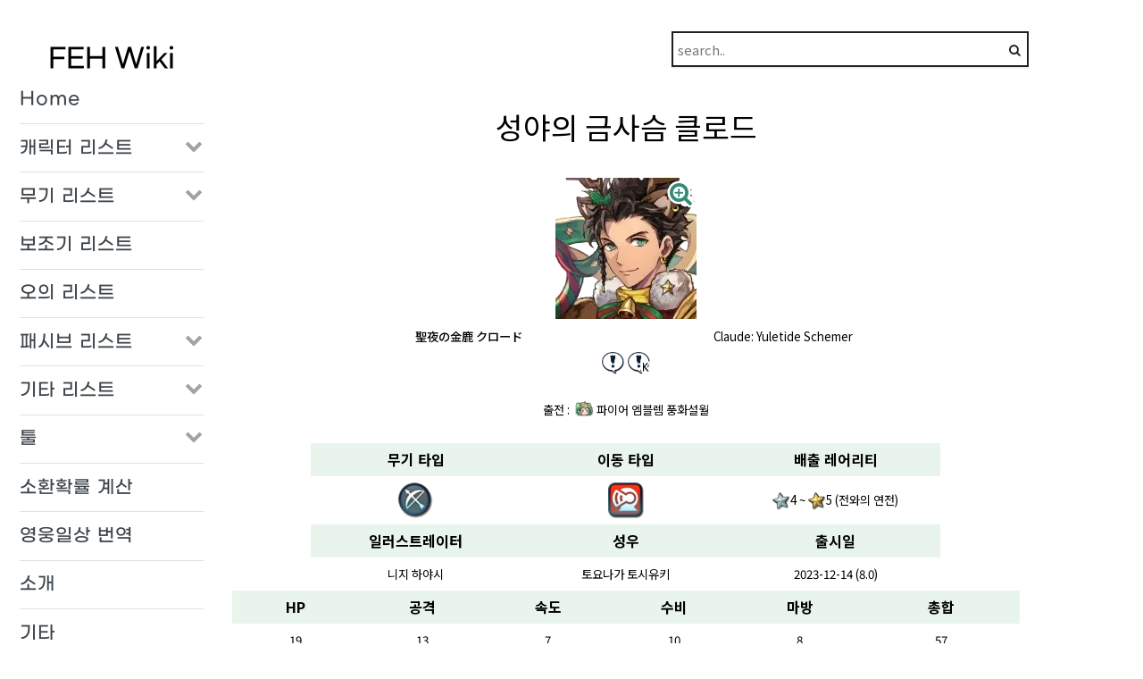

--- FILE ---
content_type: text/html; charset=UTF-8
request_url: https://feh.wiki/hero/index.php?name=Claude_YuletideSchemer
body_size: 5283
content:
<!DOCTYPE HTML>
<html>

<head>
    <!-- Global site tag (gtag.js) - Google Analytics -->
    <script async src="https://www.googletagmanager.com/gtag/js?id=UA-143004793-2"></script>
    <script>
        window.dataLayer = window.dataLayer || [];
        function gtag(){dataLayer.push(arguments);}
        gtag('js', new Date());

        gtag('config', 'UA-143004793-2');
    </script>

    <title>
        성야의 금사슴 클로드 - FEH 한국어 위키
    </title>

    <meta charset="utf-8" />
    <meta name="viewport" content="width=device-width, initial-scale=1, user-scalable=no" />
    <meta name="description" content="파이어 엠블렘 히어로즈 한국어 위키 | 캐릭터">

    <meta property="og:url" content="http://feh.wiki/hero/index.php?name=Claude_YuletideSchemer" >
    <meta property="og:title" content="FEH Wiki">
    <meta property="og:type" content="website">
    <meta property="og:image" content="../images/metaimg.png">
    <meta property="og:description" content="파이어 엠블렘 히어로즈 한국어 위키 | 캐릭터">
    <meta property="og:site_name" content="FEH Wiki">

    <link rel="shortcut icon" href="../images/favicon.png" type="image/x-icon" />
    <link rel="icon" href="../images/favicon.png" type="image/x-icon" />
    <link rel="apple-touch-icon" sizes="57x57" href="../images/favicon_57.png"/>
    <link rel="apple-touch-icon" sizes="114x114" href="../images/favicon_114.png"/>

    <link rel="stylesheet" href="../assets/css/main.css?latest=240212" />

</head>
<body class = "homepage is-preload">
<div id = "page-wrapper">

    <header id = "header">
        <div class = "logo container">
            <div>
                <h1><a href="../index.php" id = "logo">
                        FEH Wiki
                    </a></h1>
            </div>
        </div>
    </header>

    <div id = "searchPanel" class = "searchPanel">
        <span class="icon"><i class = "fa fa-search"></i></span>
        <input type = "text" name ="search_query" id = "search_query" placeholder="search.." autocomplete=off>

    </div>
    <nav id = "nav"><div class = "logo" style = "height : 45px"><h1><a href = "/index.php">FEH Wiki</a></h1></div><ul style="padding-left: 0px;"><li><a href="/index.php">Home</a></li><li><span class = "opener"><a>캐릭터 리스트</a></span><ul><li><a href="/hero/list.php">전체 캐릭터 리스트</a></li><li><a href="/hero/list_stat.php">캐릭터 스탯 리스트</a></li><li><a href="/hero/list_legend.php">전승신계 리스트</a></li><li><a href="/hero/list_emblem.php">문장사 리스트</a></li><li><a href="/hero/list_ascend.php">개화 리스트</a></li><li><a href="/hero/list_arcane.php">마기 리스트</a></li><li><a href="/hero/list_attuned.php">향심 리스트</a></li><li><a href="/hero/list_duohero.php">비익쌍계 리스트</a></li><li><a href="/hero/list_popularity.php">총선거 리스트</a></li><li><a href="/hero/specialhero_list.php">초영웅 리스트</a></li><li><a href="/hero/resplendent_list.php">신장 리스트</a></li><li><a href="/hero/list_special4normal.php">4성찬스 리스트</a></li><li><a href="/hero/list_special4spe.php">4성찬스 초영웅 리스트</a></li></ul></li><li><span class = "opener"><a>무기 리스트</a></span><ul><li><a href="/weapon/list.php">전체 무기</a></li><li><a href="/weapon/list_refinery_exclu.php">전용 연성무기</a></li><li><a href="/weapon/list_refinery.php">공용 연성무기</a></li></ul></li><li><a href="/assist/list.php">보조기 리스트</a></li><li><a href="/special/list.php">오의 리스트</a></li><li><span class = "opener"><a>패시브 리스트</a></span><ul><li><a href="/passive/list.php">전체 스킬</a></li><li><a href="/passive/list.php?slot=A">A스킬</a></li><li><a href="/passive/list.php?slot=B">B스킬</a></li><li><a href="/passive/list.php?slot=C">C스킬</a></li><li><a href="/passive/list.php?slot=X">X스킬</a></li><li><a href="/passive/list.php?slot=S">성인 전용스킬</a></li><li><a href="/passive/list.php?slot=S2">전체 성인스킬</a></li><li><a href="/captain/list.php">대장스킬</a></li><li><a href="/passive/style.php">스타일</a></li></ul></li><li><span class = "opener"><a>기타 리스트</a></span><ul><li><a href="/artist/list.php">일러스트레이터</a></li><li><a href="/voiceactor/list.php">성우</a></li><li><a href="/transelate/list.php">대사 번역</a></li><li><a href="/status/list.php">상태변화 리스트</a></li><li><a href="/status/list_debuff.php">약화 순서 리스트</a></li><li><a href="/build/list.php">빌드 리스트</a></li><li><a href="/hero/list_rerun.php">전승신계 복각스케줄</a></li></ul></li><li><span class = "opener"><a>툴</a></span><ul><li><a href="/calc/index.php">계산기</a></li><li><a href="/build/share.php">캐릭터 스킬 공유</a></li></ul></li><li><a href="/summon/index.php">소환확률 계산</a></li><li><a href="/manga/list.php">영웅일상 번역</a></li><li><a href="/about.php">소개</a></li><li><a href="/other.php">기타</a></li></ul></nav>
    <section id = "main" style="margin-top : 50px;">
        <div class = "container">
            <div class = "row">
                <div class = "col-12">
                    <div class = "content">
                        <article class = "box page-content">

                            <input type ="hidden" id = "hero_id" data-id = "Claude_YuletideSchemer"> <section><header style = " word-break: keep-all; "><h2 style = "text-align : center; font-size : 250% ">성야의 금사슴 클로드</h2></header><div class = "row repertoires "><div class = " col-12 "><p><a class = "img-full" href = "https://static.feh.wiki/images/hero/full/Claude_YuletideSchemer_Face.webp" data-filename = "Claude_YuletideSchemer_Face" data-resplendent = "" data-lightbox = "thumdnail" data-title = "기본"><span style = "position : relative;display : inline-block;"><i style="font-size : 200%;position : absolute;right: 5px;top: 5px;color : #0000;-webkit-text-stroke: 5px #FFFFFF;" class="fa fa-search-plus"></i><i style="font-size : 200%;position : absolute;right: 5px;top: 5px;color: #348a76;" class="fa fa-search-plus"></i><img id = "hero_icon" alt = "성야의 금사슴 클로드" src = "../images/hero/Claude_YuletideSchemer.webp" height=158px></span></a></p><p><a class = "img-full" href = "https://static.feh.wiki/images/hero/full/Claude_YuletideSchemer_Atk.webp" data-filename = "Claude_YuletideSchemer_Atk" data-resplendent = "" data-lightbox = "thumdnail" data-title = "공격"></a></p><p><a class = "img-full" href = "https://static.feh.wiki/images/hero/full/Claude_YuletideSchemer_Spe.webp" data-filename = "Claude_YuletideSchemer_Spe" data-resplendent = "" data-lightbox = "thumdnail" data-title = "오의"></a></p><p><a class = "img-full" href = "https://static.feh.wiki/images/hero/full/Claude_YuletideSchemer_Dmg.webp" data-filename = "Claude_YuletideSchemer_Dmg" data-resplendent = "" data-lightbox = "thumdnail" data-title = "피격"></a></p></div></div><div class = "row repertoires "><div class = " col-12 "><p></p></div></div><div class = "row repertoires"><div class = "col-6 text-jp "><p>聖夜の金鹿 クロード</p></div><div class = "col-6 text-en"><p>Claude: Yuletide Schemer</p></div></div><div class = "row repertoires"><div class = " col-12 "><p><a href = '../quotes/index.php?name=Claude_YuletideSchemer'><img style='margin : 0 2px' alt = "quotes" src = "../images/etc/quotes.webp" height=25px></a><a href = '../quotes/kr.php?name=Claude_YuletideSchemer'><img style='margin : 0 2px' alt = "quotes" src = "../images/etc/quotes_k.webp" height=25px></a></p></div></div><br><div class = "row repertoires"><div class = "col-12 "><p>출전 : <img alt = "threehouse" src = "../images/entryicon/threehouse.webp"
                                        style = "vertical-align: text-bottom; padding:  0px 3px;" height = "20px">파이어 엠블렘 풍화설월<br></p></div></div><br><table class = "table table-refine table-maininfo " align = "center" ><colgroup><col width = "33.333333%"><col width = "33.333333%"><col width = "33.333333%"></colgroup><thead><tr><th>무기 타입</th><th>이동 타입</th><th>배출 레어리티</th></tr></thead><tbody><tr><td><img alt = "Colorless_Bow" src = "../images/weapontypeicon/Colorless_Bow.webp" height=40px></td><td><img alt = "Armored" src = "../images/moveicon/Armored.webp" height=40px></td><td><img alt = "4" src = "../images/etc/4star.webp" height = "20px">4 ~ <img alt = "5" src = "../images/etc/5star.webp" height = "20px">5 (전와의 연전)</td></tr></tbody></table><table class = "table table-refine table-maininfo " align = "center" ><colgroup><col width = "33.333333%"><col width = "33.333333%"><col width = "33.333333%"></colgroup><thead><tr><th>일러스트레이터</th><th>성우</th><th>출시일</th></tr></thead><tbody><tr><td><a href = '../artist/index.php?name=ニジハヤシ'>니지 하야시</a</td><td><a href = '../voiceactor/index.php?name=豊永利行'>토요나가 토시유키</a</td><td>2023-12-14 (8.0)</td></tr></tbody></table><table class = "table table-refine " align = "center" id = "statTable" ><colgroup><col width = "16%"><col width = "16%"><col width = "16%"><col width = "16%">
                                            <col width = "16%"><col width = "20%"></colgroup><thead><tr><th>HP</th><th>공격</th><th>속도</th><th>수비</th><th>마방</th><th>총합</th></tr></thead><tbody><tr><td><span id = "hpstat1">19</span></td><td><span id = "atkstat1">13</span></td>
                                        <td><span id = "spdstat1">7</span></td><td><span id = "defstat1">10</span></td>
                                        <td><span id = "resstat1">8</span></td><td>57</td></tr><tr><td><span id = "hpstat">41</span></td><td><span id = "atkstat">43</span></td>
                                        <td><span id = "spdstat">46</span></td><td><span id = "defstat">32</span></td>
                                        <td><span id = "resstat">34</span></td><td>196</td></tr><tr><td><span style = "color : #de2828 ">-4</span></td><td><span style = "color : #47bb47 ">+4</span></td><td><span style = "color : #47bb47 ">+4</span></td><td><span style = "color : #de2828 ">-4</span></td><td>-</td><td></td></tr></tbody></table><br><header><h2 style = "text-align : center">무기</h2></header><table class = "table table-refine" align = "center" style = "margin-bottom: 1em"><colgroup><col ></colgroup><thead><tr class = "toggle_header" style = "border-bottom: 2px solid #cccccc"><th>전체 무기 <i class="fa fa-chevron-down"></th></tr><tr></tr></thead><tbody class = "toggle_section" style = "display : none"><tr><td style = "padding : 0;"><div class = "weapon_table_div" style = "display : none"><table class = "table table-refine" align = "center" style = 'margin-bottom: 0;'><colgroup><col width = "15%"><col width = "10%"><col width = "15%"><col width = "50%"><col width = "10%"></colgroup><thead><tr><th>이름</th><th>위력</th><th>사거리</th><th>효과</th><th>sp</th></tr></thead><tbody><tr><td><a href = '../weapon/index.php?name=IronBow'>철의 활</a></td><td>4</td><td>2</td><td>비행 특효.</td><td>50</td></tr><tr><td><a href = '../weapon/index.php?name=SteelBow'>강철의 활</a></td><td>6</td><td>2</td><td>비행 특효.</td><td>100</td></tr><tr><td><a href = '../weapon/index.php?name=GoldenYuleBow'>금사슴의 성야의 활</a></td><td>8</td><td>2</td><td>비행 특효.<br>전투 개시 시 자신의 HP ≥ 25% 라면, 전투 중 자신에게 공격/속도/수비/마방 +4를 부여하고, 추가적으로 공격/속도/수비/마방 +X를 부여하고, 자신의 첫번째 공격 전에 자신에게 오의카운트 -X를 부여.<br>(X = 전투를 개시한 유닛의 이동 전과 이동 후의 변위 칸 수, 최대 3, 적이 【패널티】를 받고 있다면 3)</td><td>200</td></tr><tr><td><a href = '../weapon/index.php?name=GoldenYuleBow%2b'>금사슴의 성야의 활+</a></td><td>12</td><td>2</td><td>비행 특효.<br>전투 개시 시 자신의 HP ≥ 25% 라면, 전투 중 자신에게 공격/속도/수비/마방 +4를 부여하고, 추가적으로 공격/속도/수비/마방 +X를 부여하고, 자신의 첫번째 공격 전에 자신에게 오의카운트 -X를 부여.<br>(X = 전투를 개시한 유닛의 이동 전과 이동 후의 변위 칸 수, 최대 3, 적이 【패널티】를 받고 있다면 3)</td><td>300</td></tr></tbody></table></div></td></tr></tbody><thead><tr><th colspan = 5><a href = '../weapon/index.php?name=GoldenYuleBow%2b'><img class='inline-image' alt ="Weapon" src = "../images/etc/Weapon.webp" height = "30px"> 금사슴의 성야의 활+</a></th></tr></thead><tbody><tr><td class='align-left'>위력 : 12 사거리 : 2 SP : 300</td></tr></tbody><thead><tr><th colspan = 5>효과</th></tr></thead><tbody><tr><td class='align-left' colspan = 5>비행 특효.<br>전투 개시 시 자신의 HP ≥ 25% 라면, 전투 중 자신에게 공격/속도/수비/마방 +4를 부여하고, 추가적으로 공격/속도/수비/마방 +X를 부여하고, 자신의 첫번째 공격 전에 자신에게 오의카운트 -X를 부여.<br>(X = 전투를 개시한 유닛의 이동 전과 이동 후의 변위 칸 수, 최대 3, 적이 【패널티】를 받고 있다면 3)</td></tr></tbody></table><table class = "table table-refine" align = "center" style = "margin-bottom: 1em"><colgroup><col ></colgroup><thead><tr class = "toggle_header" style = "border-bottom: 2px solid #cccccc"><th>금사슴의 성야의 활+ 연성 <i class="fa fa-chevron-down"></th></tr><tr></tr></thead><tbody class = "toggle_section" style = "display : none"><tr><td style = "padding : 0;"><div class = "weapon_table_div" style = "display : none"><table class = "table table-refine" style = "margin-bottom : 0;"><colgroup><col width = "45px"><col width = "20%"><col ></colgroup><thead><tr><th>타입</th><th>스탯</th><th>효과</th></tr></thead><tbody><tr><td><img alt="Attack_refine" src="../images/weaponreficon/Attack_Plus.webp" height="30px"></td><td>+2 HP<br>+1 위력</td><td>비행 특효.<br>전투 개시 시 자신의 HP ≥ 25% 라면, 전투 중 자신에게 공격/속도/수비/마방 +4를 부여하고, 추가적으로 공격/속도/수비/마방 +X를 부여하고, 자신의 첫번째 공격 전에 자신에게 오의카운트 -X를 부여.<br>(X = 전투를 개시한 유닛의 이동 전과 이동 후의 변위 칸 수, 최대 3, 적이 【패널티】를 받고 있다면 3)</td></tr><tr><td><img alt="Spd_refine" src="../images/weaponreficon/Speed_Plus.webp" height="30px"></td><td>+2 HP<br>+2 속도</td><td>비행 특효.<br>전투 개시 시 자신의 HP ≥ 25% 라면, 전투 중 자신에게 공격/속도/수비/마방 +4를 부여하고, 추가적으로 공격/속도/수비/마방 +X를 부여하고, 자신의 첫번째 공격 전에 자신에게 오의카운트 -X를 부여.<br>(X = 전투를 개시한 유닛의 이동 전과 이동 후의 변위 칸 수, 최대 3, 적이 【패널티】를 받고 있다면 3)</td></tr><tr><td><img alt="Def_refine" src="../images/weaponreficon/Defense_Plus.webp" height="30px"></td><td>+2 HP<br>+3 수비</td><td>비행 특효.<br>전투 개시 시 자신의 HP ≥ 25% 라면, 전투 중 자신에게 공격/속도/수비/마방 +4를 부여하고, 추가적으로 공격/속도/수비/마방 +X를 부여하고, 자신의 첫번째 공격 전에 자신에게 오의카운트 -X를 부여.<br>(X = 전투를 개시한 유닛의 이동 전과 이동 후의 변위 칸 수, 최대 3, 적이 【패널티】를 받고 있다면 3)</td></tr><tr><td><img alt="Res_refine" src="../images/weaponreficon/Resistance_Plus.webp" height="30px"></td><td>+2 HP<br>+3 마방</td><td>비행 특효.<br>전투 개시 시 자신의 HP ≥ 25% 라면, 전투 중 자신에게 공격/속도/수비/마방 +4를 부여하고, 추가적으로 공격/속도/수비/마방 +X를 부여하고, 자신의 첫번째 공격 전에 자신에게 오의카운트 -X를 부여.<br>(X = 전투를 개시한 유닛의 이동 전과 이동 후의 변위 칸 수, 최대 3, 적이 【패널티】를 받고 있다면 3)</td></tr></tbody></table></div></td></tr></tbody></table><br><header><h2 style = "text-align : center">보조기</h2></header><div class = "row repertoires "><div class = " col-12 "><p>기본 보조기 없음.</p></div></div><br><header><h2 style = "text-align : center">오의</h2></header><table class = "table table-refine" align = "center" style = "margin-bottom: 1em"><colgroup><col ></colgroup><thead><tr class = "toggle_header" style = "border-bottom: 2px solid #cccccc"><th>전체 오의 <i class="fa fa-chevron-down"></th></tr><tr></tr></thead><tbody class = "toggle_section" style = "display : none"><tr><td style = "padding : 0;"><div class = "weapon_table_div" style = "display : none"><table class = "table table-refine" align = "center" style = 'margin-bottom: 0;'><colgroup><col width = "15%"><col width = "15%"><col width = "50%"><col width = "10%"><col width = "10%"></colgroup><thead><tr><th>이름</th><th>카운트</th><th>효과</th><th>sp</th><th>해금레어</th></tr></thead><tbody><tr><td><a href = '../special/index.php?name=Daylight'>양영</a></td><td>3</td><td>오의 발동 시 공격 후 준 대미지의 30% 만큼 자신의 HP 회복.</td><td>100</td><td><img alt = "3" src = "../images/etc/3star.webp" height = "20px">3</td></tr><tr><td><a href = '../special/index.php?name=Sol'>태양</a></td><td>3</td><td>오의 발동 시 공격 후 준 대미지의 50% 만큼 자신의 HP 회복.</td><td>200</td><td><img alt = "4" src = "../images/etc/4star.webp" height = "20px">4</td></tr></tbody></table></div></td></tr></tbody><thead><tr><th colspan = 5><a href = '../special/index.php?name=Sol'><img class='inline-image' alt ="Special" src = "../images/etc/Special.webp" height = "30px"> 태양</a></th></tr></thead><tbody><tr><td class='align-left'>카운트 : 3 SP : 200</td></tr></tbody><thead><tr><th colspan = 5>효과</th></tr></thead><tbody><tr><td class='align-left' colspan = 5>오의 발동 시 공격 후 준 대미지의 50% 만큼 자신의 HP 회복.</td></tr></tbody></table><br><header><h2 style = "text-align : center">패시브</h2></header><table class = "table table-refine" align = "center" style = "margin-bottom: 1em"><colgroup><col ></colgroup><thead><tr class = "toggle_header" style = "border-bottom: 2px solid #cccccc"><th>A스킬 <i class="fa fa-chevron-down"></th></tr><tr></tr></thead><tbody class = "toggle_section" style = "display : none"><tr><td style = "padding : 0;"><div class = "weapon_table_div" style = "display : none"><table class = "table table-refine" align = "center" style = 'margin-bottom: 0;'><colgroup><col width = "45px"><col width = "15%"><col><col width = "10%"><col width = "10%"></colgroup><thead><tr><th></th><th>이름</th><th>효과</th><th>SP</th><th>해금레어</th></tr></thead><tbody><tr><td><img alt ="공격속도의 밀집 1" src = "../images/passiveicon/Atk_Spd_Form_1.webp" height = "30px"></td><td><a href = '../passive/index.php?name=Atk_Spd_Form'>공격속도의 밀집 1</a></td><td>자신의 2칸 이내에 아군이 있을 때, 전투 중 자신의 공격/속도를 자신의 2칸 이내의 아군의 인원 수 만큼 상승 (최대 3).</td><td>60</td><td><img alt = "1" src = "../images/etc/1star.webp" height = "20px">1</td></tr><tr><td><img alt ="공격속도의 밀집 2" src = "../images/passiveicon/Atk_Spd_Form_2.webp" height = "30px"></td><td><a href = '../passive/index.php?name=Atk_Spd_Form'>공격속도의 밀집 2</a></td><td>자신의 2칸 이내에 아군이 있을 때, 전투 중 자신의 공격/속도를 2 + 자신의 2칸 이내의 아군의 인원 수 만큼 상승 (최대 5).</td><td>120</td><td><img alt = "2" src = "../images/etc/2star.webp" height = "20px">2</td></tr><tr><td><img alt ="공격속도의 밀집 3" src = "../images/passiveicon/Atk_Spd_Form_3.webp" height = "30px"></td><td><a href = '../passive/index.php?name=Atk_Spd_Form'>공격속도의 밀집 3</a></td><td>자신의 2칸 이내에 아군이 있을 때, 전투 중 자신의 공격/속도를 1 + 자신의 2칸 이내의 아군의 인원 수 × 2 만큼 상승 (최대 7).</td><td>240</td><td><img alt = "4" src = "../images/etc/4star.webp" height = "20px">4</td></tr></tbody></table></div></td></tr></tbody><thead><tr><th colspan = 5><a href = '../passive/index.php?name=Atk_Spd_Form'><img class='inline-image' alt ="공격속도의 밀집 3" src = "../images/passiveicon/Atk_Spd_Form_3.webp" height = "30px"> 공격속도의 밀집 3</a></th></tr></thead><tbody><tr><td class='align-left'>SP : 240 해금레어 : <img alt = "4" src = "../images/etc/4star.webp" height = "20px">4</td></tr></tbody><thead><tr><th colspan = 5>효과</th></tr></thead><tbody><tr><td class='align-left' colspan = 5>자신의 2칸 이내에 아군이 있을 때, 전투 중 자신의 공격/속도를 1 + 자신의 2칸 이내의 아군의 인원 수 × 2 만큼 상승 (최대 7).</td></tr></tbody></table><table class = "table table-refine" align = "center" style = "margin-bottom: 1em"><colgroup><col ></colgroup><thead><tr class = "toggle_header" style = "border-bottom: 2px solid #cccccc"><th>B스킬 <i class="fa fa-chevron-down"></th></tr><tr></tr></thead><tbody class = "toggle_section" style = "display : none"><tr><td style = "padding : 0;"><div class = "weapon_table_div" style = "display : none"><table class = "table table-refine" align = "center" style = 'margin-bottom: 0;'><colgroup><col width = "45px"><col width = "15%"><col><col width = "10%"><col width = "10%"></colgroup><thead><tr><th></th><th>이름</th><th>효과</th><th>SP</th><th>해금레어</th></tr></thead><tbody><tr><td><img alt ="속도의 봉인 1" src = "../images/passiveicon/Chill_Spd_1.webp" height = "30px"></td><td><a href = '../passive/index.php?name=Chill_Spd'>속도의 봉인 1</a></td><td>턴 개시 시, 적 중 제일 속도가 높은 적에게 속도 -3을 부여 (적의 다음 행동까지).</td><td>60</td><td><img alt = "3" src = "../images/etc/3star.webp" height = "20px">3</td></tr><tr><td><img alt ="공격속도의 봉인 1" src = "../images/passiveicon/Chill_Atk_Spd_1.webp" height = "30px"></td><td><a href = '../passive/index.php?name=Chill_Atk_Spd'>공격속도의 봉인 1</a></td><td>턴 개시 시, 적 중 제일 공격+속도 합이 높은 적에게 공격/속도 -3을 부여 (적의 다음 행동까지).</td><td>120</td><td><img alt = "4" src = "../images/etc/4star.webp" height = "20px">4</td></tr><tr><td><img alt ="공격속도의 봉인 2" src = "../images/passiveicon/Chill_Atk_Spd_2.webp" height = "30px"></td><td><a href = '../passive/index.php?name=Chill_Atk_Spd'>공격속도의 봉인 2</a></td><td>턴 개시 시, 적 중 제일 공격+속도 합이 높은 적에게 공격/속도 -5를 부여 (적의 다음 행동까지).</td><td>240</td><td><img alt = "5" src = "../images/etc/5star.webp" height = "20px">5</td></tr></tbody></table></div></td></tr></tbody><thead><tr><th colspan = 5><a href = '../passive/index.php?name=Chill_Atk_Spd'><img class='inline-image' alt ="공격속도의 봉인 2" src = "../images/passiveicon/Chill_Atk_Spd_2.webp" height = "30px"> 공격속도의 봉인 2</a></th></tr></thead><tbody><tr><td class='align-left'>SP : 240 해금레어 : <img alt = "5" src = "../images/etc/5star.webp" height = "20px">5</td></tr></tbody><thead><tr><th colspan = 5>효과</th></tr></thead><tbody><tr><td class='align-left' colspan = 5>턴 개시 시, 적 중 제일 공격+속도 합이 높은 적에게 공격/속도 -5를 부여 (적의 다음 행동까지).</td></tr></tbody></table><br><table class = "table table-refine" align = "center">
                                        <thead><tr><th>연관 캐릭터</th></tr></thead>
                                        <tbody><tr><td><div style = "text-align : center;" ><div class="main_banner">
                <a href="../hero/index.php?name=Claude_TheSchemer">
                <span class = "hero_single_span">
                    <span class = "mvtype">
                        <img class = "mvtype" src = "../images/moveicon/Cavalry.webp" height="20px">
                    </span>
                    <span class = "wptype">
                        <img class = "wptype" src = "../images/weapontypeicon/Colorless_Bow.webp" height="20px">
                    </span>
                
                    <img class="lazy" alt="Claude_TheSchemer" src="../images/etc/default_hero.webp" data-src="../images/hero/Claude_TheSchemer.webp" height="60px">
                </span>
                <br>클로드</a>
            </div><div class="main_banner">
                <a href="../hero/index.php?name=Claude_Almyra%27sKing">
                <span class = "hero_single_span">
                    <span class = "mvtype">
                        <img class = "mvtype" src = "../images/moveicon/Flying.webp" height="20px">
                    </span>
                    <span class = "wptype">
                        <img class = "wptype" src = "../images/weapontypeicon/Colorless_Bow.webp" height="20px">
                    </span>
                
                    <img class="lazy" alt="Claude_Almyra%27sKing" src="../images/etc/default_hero.webp" data-src="../images/hero/Claude_Almyra%27sKing.webp" height="60px">
                </span>
                <br>클로드</a>
            </div><div class="main_banner">
                <a href="../hero/index.php?name=Claude_KingofUnification">
                <span class = "hero_single_span">
                    <span class = "mvtype">
                        <img class = "mvtype" src = "../images/moveicon/Flying.webp" height="20px">
                    </span>
                    <span class = "wptype">
                        <img class = "wptype" src = "../images/weapontypeicon/Colorless_Bow.webp" height="20px">
                    </span>
                
                    <img class="lazy" alt="Claude_KingofUnification" src="../images/etc/default_hero.webp" data-src="../images/hero/Claude_KingofUnification.webp" height="60px">
                </span>
                <br>클로드</a>
            </div><div class="main_banner">
                <a href="../hero/index.php?name=Claude_TropicalTrouble">
                <span class = "hero_single_span">
                    <span class = "mvtype">
                        <img class = "mvtype" src = "../images/moveicon/Flying.webp" height="20px">
                    </span>
                    <span class = "wptype">
                        <img class = "wptype" src = "../images/weapontypeicon/Blue_Dagger.webp" height="20px">
                    </span>
                
                    <img class="lazy" alt="Claude_TropicalTrouble" src="../images/etc/default_hero.webp" data-src="../images/hero/Claude_TropicalTrouble.webp" height="60px">
                </span>
                <br>클로드</a>
            </div><div class="main_banner">
                <a href="../hero/index.php?name=Claude_GoldenBreeze">
                <span class = "hero_single_span">
                    <span class = "mvtype">
                        <img class = "mvtype" src = "../images/moveicon/Flying.webp" height="20px">
                    </span>
                    <span class = "wptype">
                        <img class = "wptype" src = "../images/weapontypeicon/Green_Dagger.webp" height="20px">
                    </span>
                
                    <img class="lazy" alt="Claude_GoldenBreeze" src="../images/etc/default_hero.webp" data-src="../images/hero/Claude_GoldenBreeze.webp" height="60px">
                </span>
                <br>클로드</a>
            </div><div class="main_banner">
                <a href="../hero/index.php?name=Claude_DistantDeer">
                <span class = "hero_single_span">
                    <span class = "mvtype">
                        <img class = "mvtype" src = "../images/moveicon/Cavalry.webp" height="20px">
                    </span>
                    <span class = "wptype">
                        <img class = "wptype" src = "../images/weapontypeicon/Blue_Bow.webp" height="20px">
                    </span>
                
                    <img class="lazy" alt="Claude_DistantDeer" src="../images/etc/default_hero.webp" data-src="../images/hero/Claude_DistantDeer.webp" height="60px">
                </span>
                <br>클로드</a>
            </div></div></td></tr></tbody></table><br><header><h2 id = "build_header" style = "text-align : center">유저 빌드</h2></header><input type = 'button' value = '빌드 제출하기' style ='margin : 10px auto; display : block;' 
                                        onclick="location.href = '../build/index.php?id=Claude_YuletideSchemer'"><div id='result_tbl'></div><div id = 'result_page'></div><input type ="hidden" id = "data_count" value = "0"> </section>
                        </article>
                    </div>
                </div>
            </div>
        </div>
    </section>

    <footer id="footer">
        <div class="container" style="margin-top: 40px;">
            <div class="row">
                <div class="column">
                    <!-- Copyright -->
                    <div class="copyright">
                        <p>Korean FEH Wiki by Cass07</p>
                        <p>Designed by Cass07 with <a href="http://html5up.net">HTML5 UP</a></p>
                        <p>게임 출처의 자료의 저작권은 원작자와 퍼블리셔에게 있습니다.</p>
                    </div>
                </div>
            </div>
        </div>
    </footer>

</div>


<script src="../assets/js/jquery.min.js"></script>
<script src="../assets/js/jquery.dropotron.min.js"></script>
<script src="../assets/js/jquery.scrolly.min.js"></script>
<script src="../assets/js/browser.min.js"></script>
<script src="../assets/js/breakpoints.min.js"></script>
<script src="../assets/js/util.js"></script>
<script src="../assets/js/main.js"></script>
<script src = "../assets/js/lightbox.js?ver=240109"></script>
<script src = "index.js?ver=240109"></script>
<script src = "../util_js/build_maker.js?ver=231105"></script>

</body>

</html>


--- FILE ---
content_type: application/javascript; charset=utf-8
request_url: https://feh.wiki/assets/js/main.js
body_size: 3289
content:
/*
	TXT by HTML5 UP
	html5up.net | @ajlkn
	Free for personal and commercial use under the CCA 3.0 license (html5up.net/license)
*/

(function($) {

	var	$window = $(window),
		$body = $('body'),
		$nav = $('#nav'),
		$searchpanel = $('#searchPanel')
		/*$searchpaneloff = $('#searchPaneloff');*/


	// Breakpoints.
		breakpoints({
			xlarge:  [ '1281px',  '1680px' ],
			large:   [ '1081px',   '1280px' ],
			medium:  [ '737px',   '1080px'  ],
			small:   [ '361px',   '736px'  ],
			xsmall:  [ null,      '360px'  ]
		});

	// Play initial animations on page load.
		$window.on('load', function() {
			window.setTimeout(function() {
				$body.removeClass('is-preload');
			}, 100);
		});

	// Dropdowns.
	/*
		$('#nav > ul').dropotron({
			mode: 'fade',
			noOpenerFade: true,
			speed: 300,
			alignment: 'center'
		});

	 */
	// Scrolly
		$('.scrolly').scrolly({
			speed: 1000,
			offset: function() { return $nav.height() - 5; }
		});

	// Nav.

		// Title Bar.
			$(
				'<div id="titleBar">' +
					'<a href="#navPanel" class="toggle"></a>' +
					'<span class="title">' + '<a href = "/index.php">' + $('#logo').html() + '</a>' + '</span>' +
					'<a href="#searchPanel" class="search"></a>'+
				'</div>'
			)
				.appendTo($body);

		// Panel.
			$(
				'<div id="navPanel">' +
					'<nav>' +
						$('#nav').navList() +
					'</nav>' +
				'</div>'
			)
				.appendTo($body)
				.panel({
					delay: 500,
					hideOnClick: true,
					hideOnSwipe: true,
					resetScroll: true,
					resetForms: true,
					side: 'left',
					target: $body,
					visibleClass: 'navPanel-visible'
				});

			//search_suggestions
			$(
				'<div id = "Search_Sugg_Display"></div>'
			).appendTo('#searchPanel');
			$(
				'<div id = "searchPaneloff"></div>'
			).appendTo('#searchPanel');

			$body.on('click', 'a[href="#searchPanel"]',function(event) {

				// Prevent default.
				event.preventDefault();
				event.stopPropagation();
				// Toggle.
				$searchpanel.toggleClass('active');
				$('#search_query').focus();

			});
			$(document).delegate('#searchPaneloff', 'click', function(event)
			{
				event.preventDefault();
				event.stopPropagation();
				// Toggle.
				$searchpanel.toggleClass('active');
			});

			let throttleTimer;

			$("input[name=search_query]").keydown(function(e){
				let code = e.which;
				if(throttleTimer)
					return;

				throttleTimer = setTimeout(function(){
					if(code == 38)//윗방향키 입력
					{
						e.preventDefault();
						PlusSug(-1);
						//Search Suggestion 변경 함수
					}
					if(code == 40)//아래방향키 입력
					{
						e.preventDefault();
						PlusSug(1);
						//Search Suggestion 변경 함수
					}
					throttleTimer = null;
				}, 100);

			});

			let searchTimer;

			$("input[name=search_query]").keyup(function(e){
				let code = e.which;
				//code = e.keyCode;
				let input_value = this.value;

				if(searchTimer)
					clearTimeout(searchTimer);

				if((code < 37 || code > 40) && Search_CheckData != this.value) {
					searchTimer = setTimeout(function(){
						checksearch(input_value);
						Search_CheckData = input_value;
					}, 500);

				}

				if(code == 13)
				{
					e.preventDefault();
					//검색관련함수
					if(SearchSugIndex != 0)
					{
						var activeSug = $('.suggestion_title.active').parent();
						$(location).attr('href', activeSug.attr('href'));

					}else {
						$(location).attr('href', createLink($("#search_query").val()));
					}
				}

			});


			$("input[name=search_query]").focusout(function(e){
				if($('#Search_Sugg_Display').is(':hover') !== true){
					e.preventDefault();
					$('#Search_Sugg_Display').hide();
					SearchSugIndex = 0;
					$('.suggestion_title.active').removeClass('active');
				}

			});
			$("input[name=search_query]").focusin(function(e){
				if(this.value != "") {
					e.preventDefault();
					$('#Search_Sugg_Display').show();
				}

			});



			var $nav_openers = $nav.children('ul').find('.opener');
			$nav_openers.each(function()
			{
				var $this = $(this);
				$this.on('click', function(e)
				{
					e.preventDefault();

					$nav_openers.not($this).removeClass('active');
					$this.toggleClass('active');
					$nav_openers.not($this).siblings('ul').slideUp(300);
					$this.siblings('ul').slideToggle(300);

				});
			});

			var $navpanel_openers = $('#navPanel').find('.opener');
			$navpanel_openers.each(function()
			{
				var $this = $(this);
				$this.on('click',function (e)
				{
					e.preventDefault();

					$('#navPanel').find('.depth-1').css({"display" : "none"});
					$this.nextUntil('.depth-0').css({"display":"block"});
					$('#navPanel').find('.depth-0').find('.opener').removeClass('active');
					$this.find('.opener').toggleClass('active');


				});

			});

	//$('#navPanel').nextUntil('.opener')



})(jQuery);



//검색관련함수
function createLink (name)
{
	name = HTMLEncode(name);
	return "/search/index.php?name=" + name;
}

function HTMLEncode(str) {
	var i = str.length,
		aRet = [];

	while (i--) {
		var iC = str[i].charCodeAt();
		if (iC  == 43 || iC == 39) {
			aRet[i] = '%'+iC.toString(16);
		} else {
			aRet[i] = str[i];
		}
	}
	return aRet.join('');
}
function convert(str)
{
	str = str.replace(/&/g, "&amp;");
	str = str.replace(/>/g, "&gt;");
	str = str.replace(/</g, "&lt;");
	str = str.replace(/"/g, "&quot;");
	str = str.replace(/'/g, "&#039;");
	str = str.replace(/''+''/g, "&#039;");
	return str;
}

function checksearch(str)
{
	//console.log(str);
	if(str == "")
	{
		$('#Search_Sugg_Display').hide();
	}else
	{
		$.ajax({
			url : 'https://feh.wiki/api/get_search_suggestion.php',//'https://feh.wiki/api/get_search_suggestion.php'
			type : "POST",
			dataType : "text",
			data : JSON.stringify({ apikey : "getweaponkey", id : str }),
			success : function(data){
				$('#Search_Sugg_Display').html(data).show();
			},
			error:function(result)
			{
				console.log(result);
				//all_refresh();
			}

		})
	}
}

var SearchSugIndex = 0; //0이면 미선택, 아니면 선택

var Search_CheckData = "";//검색 텍스트 저장. 한글 검색중 방향키 입력시 검색 텍스트 저장해서 suggestion의 재검색 방지.

function PlusSug (n)
{
	SelectSug (SearchSugIndex += n);
}

function SelectSug(index)
{
	var sugList = document.getElementsByClassName("suggestion_title");
	if(sugList.length == 0)
		return;
	if (index > sugList.length){
		SearchSugIndex = 1;
	}
	if(index < 1){
		SearchSugIndex = sugList.length;
	}
	for (var i = 0; i < sugList.length; i++){
		sugList[i].className = sugList[i].className.replace(" active", "");
	}
	sugList[SearchSugIndex-1].className += " active";

}

/*modal open, close 함수*/
let posY = 0;
function openModal(modalname){
	document.get
	$(".modal_bgd").fadeIn(300);
	$("."+modalname).fadeIn(300);

	posY = $(window).scrollTop();
	$('body').addClass("modal-open");
	$('body').css("top", -posY);
	$('body').css("padding-right", getScrollBarWidth()+"px");
}

$(document).on('click', "#modal, .close", function(){
	$(".modal_bgd").fadeOut(300);
	$(".modal-con").fadeOut(300);

	setTimeout(function(){$('body').removeAttr('style');
	$('body').removeClass("modal-open");
	posY = $(window).scrollTop(posY);},300);
});

document.addEventListener("DOMContentLoaded", setLazyLoad);
$(document).on("click", ".selection", setLazyLoad);
$(document).on("input", ".select2-search__field", setLazyLoad);
function setLazyLoad()  {
	var lazyloadImages;

	if ("IntersectionObserver" in window) {
		lazyloadImages = document.querySelectorAll(".lazy");
		var imageObserver = new IntersectionObserver(function(entries, observer) {
				entries.forEach(function(entry) {
					if (entry.isIntersecting) {
						var image = entry.target;
						image.src = image.dataset.src;
						image.classList.remove("lazy");
						imageObserver.unobserve(image);
					}
				});
			}

			,{
				root: null,
				rootMargin: "0px 0px 500px 0px"
			}
		);

		lazyloadImages.forEach(function(image) {
			imageObserver.observe(image);
		});
	} else {
		var lazyloadThrottleTimeout;
		lazyloadImages = document.querySelectorAll(".lazy");

		function lazyload () {
			if(lazyloadThrottleTimeout) {
				clearTimeout(lazyloadThrottleTimeout);
			}

			lazyloadThrottleTimeout = setTimeout(function() {
				var scrollTop = window.pageYOffset;
				lazyloadImages.forEach(function(img) {
					if(img.offsetTop < (window.innerHeight + scrollTop + 500)) {
						img.src = img.dataset.src;
						img.classList.remove('lazy');
					}
				});
				if(lazyloadImages.length == 0) {
					document.removeEventListener("scroll", lazyload);
					window.removeEventListener("resize", lazyload);
					window.removeEventListener("orientationChange", lazyload);
				}
			}, 20);
		}

		document.addEventListener("scroll", lazyload);
		window.addEventListener("resize", lazyload);
		window.addEventListener("orientationChange", lazyload);
	}
}

function getScrollBarWidth () {
	var inner = document.createElement('p');
	inner.style.width = "100%";
	inner.style.height = "200px";

	var outer = document.createElement('div');
	outer.style.position = "absolute";
	outer.style.top = "0px";
	outer.style.left = "0px";
	outer.style.visibility = "hidden";
	outer.style.width = "200px";
	outer.style.height = "150px";
	outer.style.overflow = "hidden";
	outer.appendChild (inner);

	document.body.appendChild (outer);
	var w1 = inner.offsetWidth;
	outer.style.overflow = 'scroll';
	var w2 = inner.offsetWidth;
	if (w1 == w2) w2 = outer.clientWidth;

	document.body.removeChild (outer);

	return (w1 - w2);
}

--- FILE ---
content_type: application/javascript; charset=utf-8
request_url: https://feh.wiki/assets/js/jquery.scrolly.min.js
body_size: 581
content:
/* jquery.scrolly v1.0.0-dev | (c) @ajlkn | MIT licensed */
(function(e) {
    function u(s, o) {
        var u, a, f;
        if ((u = e(s))[t] == 0) return n;
        a = u[i]()[r];
        switch (o.anchor) {
            case "middle":
                f = a - (e(window).height() - u.outerHeight()) / 2;
                break;
            default:
            case r:
                f = Math.max(a, 0)
        }
        return typeof o[i] == "function" ? f -= o[i]() : f -= o[i], f
    }
    var t = "length",
        n = null,
        r = "top",
        i = "offset",
        s = "click.scrolly",
        o = e(window);
    e.fn.scrolly = function(i) {
        var o, a, f, l, c = e(this);
        if (this[t] == 0) return c;
        if (this[t] > 1) {
            for (o = 0; o < this[t]; o++) e(this[o]).scrolly(i);
            return c
        }
        l = n, f = c.attr("href");
        if (f.charAt(0) != "#" || f[t] < 2) return c;
        a = jQuery.extend({
            anchor: r,
            easing: "swing",
            offset: 0,
            parent: e("body,html"),
            pollOnce: !1,
            speed: 1e3
        }, i), a.pollOnce && (l = u(f, a)), c.off(s).on(s, function(e) {
            var t = l !== n ? l : u(f, a);
            t !== n && (e.preventDefault(), a.parent.stop().animate({
                scrollTop: t
            }, a.speed, a.easing))
        })
    }
})(jQuery);


--- FILE ---
content_type: application/javascript; charset=utf-8
request_url: https://feh.wiki/assets/js/browser.min.js
body_size: 883
content:
/* browser.js v1.0 | @ajlkn | MIT licensed */
var browser = function() {
    "use strict";
    var e = {
        name: null,
        version: null,
        os: null,
        osVersion: null,
        touch: null,
        mobile: null,
        _canUse: null,
        canUse: function(n) {
            e._canUse || (e._canUse = document.createElement("div"));
            var o = e._canUse.style,
                r = n.charAt(0).toUpperCase() + n.slice(1);
            return n in o || "Moz" + r in o || "Webkit" + r in o || "O" + r in o || "ms" + r in o
        },
        init: function() {
            var n, o, r, i, t = navigator.userAgent;
            for (n = "other", o = 0, r = [
                    ["firefox", /Firefox\/([0-9\.]+)/],
                    ["bb", /BlackBerry.+Version\/([0-9\.]+)/],
                    ["bb", /BB[0-9]+.+Version\/([0-9\.]+)/],
                    ["opera", /OPR\/([0-9\.]+)/],
                    ["opera", /Opera\/([0-9\.]+)/],
                    ["edge", /Edge\/([0-9\.]+)/],
                    ["safari", /Version\/([0-9\.]+).+Safari/],
                    ["chrome", /Chrome\/([0-9\.]+)/],
                    ["ie", /MSIE ([0-9]+)/],
                    ["ie", /Trident\/.+rv:([0-9]+)/]
                ], i = 0; i < r.length; i++)
                if (t.match(r[i][1])) {
                    n = r[i][0], o = parseFloat(RegExp.$1);
                    break
                } for (e.name = n, e.version = o, n = "other", o = 0, r = [
                    ["ios", /([0-9_]+) like Mac OS X/, function(e) {
                        return e.replace("_", ".").replace("_", "")
                    }],
                    ["ios", /CPU like Mac OS X/, function(e) {
                        return 0
                    }],
                    ["wp", /Windows Phone ([0-9\.]+)/, null],
                    ["android", /Android ([0-9\.]+)/, null],
                    ["mac", /Macintosh.+Mac OS X ([0-9_]+)/, function(e) {
                        return e.replace("_", ".").replace("_", "")
                    }],
                    ["windows", /Windows NT ([0-9\.]+)/, null],
                    ["bb", /BlackBerry.+Version\/([0-9\.]+)/, null],
                    ["bb", /BB[0-9]+.+Version\/([0-9\.]+)/, null],
                    ["linux", /Linux/, null],
                    ["bsd", /BSD/, null],
                    ["unix", /X11/, null]
                ], i = 0; i < r.length; i++)
                if (t.match(r[i][1])) {
                    n = r[i][0], o = parseFloat(r[i][2] ? r[i][2](RegExp.$1) : RegExp.$1);
                    break
                } e.os = n, e.osVersion = o, e.touch = "wp" == e.os ? navigator.msMaxTouchPoints > 0 : !!("ontouchstart" in window), e.mobile = "wp" == e.os || "android" == e.os || "ios" == e.os || "bb" == e.os
        }
    };
    return e.init(), e
}();
! function(e, n) {
    "function" == typeof define && define.amd ? define([], n) : "object" == typeof exports ? module.exports = n() : e.browser = n()
}(this, function() {
    return browser
});


--- FILE ---
content_type: application/javascript; charset=utf-8
request_url: https://feh.wiki/hero/index.js?ver=240109
body_size: 712
content:
var replendent = document.getElementById("replendent");

var hpstat = document.getElementById("hpstat");
var atkstat = document.getElementById("atkstat");
var spdstat = document.getElementById("spdstat");
var defstat = document.getElementById("defstat");
var resstat = document.getElementById("resstat");

var hero_icon = document.getElementById("hero_icon");


let resp_hp = Number($('#resp_hp').val());
let resp_atk = Number($('#resp_atk').val());
let resp_spd = Number($('#resp_spd').val());
let resp_def = Number($('#resp_def').val());
let resp_res = Number($('#resp_res').val());


$(document).on('change','#replendent',function(){

    if(this.checked === true)
    {
        hpstat.innerHTML = resp_hp + 2;
        atkstat.innerHTML = resp_atk + 2;
        spdstat.innerHTML = resp_spd + 2;
        defstat.innerHTML = resp_def + 2;
        resstat.innerHTML = resp_res + 2;

        if(hero_icon.src.indexOf('_Resplendent.webp') < 0) {
            hero_icon.src = hero_icon.src.replace('.webp', '_Resplendent.webp');
            $('.img-full').each(function () {
                $(this).attr('href', $(this).attr('href').replace('.webp', '_Resplendent.webp'));
                $(this).attr('data-resplendent', "_Resplendent");
            });
        }
        $('#is_resp_toggle').val("1");

    }else if(this.checked === false)
    {
        hpstat.innerHTML = resp_hp;
        atkstat.innerHTML = resp_atk;
        spdstat.innerHTML = resp_spd;
        defstat.innerHTML = resp_def;
        resstat.innerHTML = resp_res;

        if(hero_icon.src.indexOf('_Resplendent.webp') > -1) {
            hero_icon.src = hero_icon.src.replace('_Resplendent.webp', '.webp');
            $('.img-full').each(function () {
                $(this).attr('href', $(this).attr('href').replace('_Resplendent.webp', '.webp'));
                $(this).attr('data-resplendent', "");
            });
        }

        $('#is_resp_toggle').val("0");

    }
} );

$(document).delegate('.toggle_header', 'click', function()
{
    let $toggle_section = $(this).parent().parent().find('.toggle_section');
    let $this = $(this);
    if($toggle_section.css('display') == "none")
    {
        $toggle_section.css('display', 'table-row-group');
        $(this).parent().parent().find('.weapon_table_div').slideDown(300);
        $(this).css('border-bottom', '');
        let str = $(this).find('th').html();
        $(this).find('th').html(str.replace('fa-chevron-down','fa-chevron-up'));
    }else
    {
        $(this).parent().parent().find('.weapon_table_div').slideUp(300, function(){
            $toggle_section.css('display', 'none');
            $this.css('border-bottom', '2px solid #cccccc');
        });
        let str = $(this).find('th').html();
        $(this).find('th').html(str.replace('fa-chevron-up','fa-chevron-down'));
    }
})

lightbox.option({
    'addImageHref': true
})